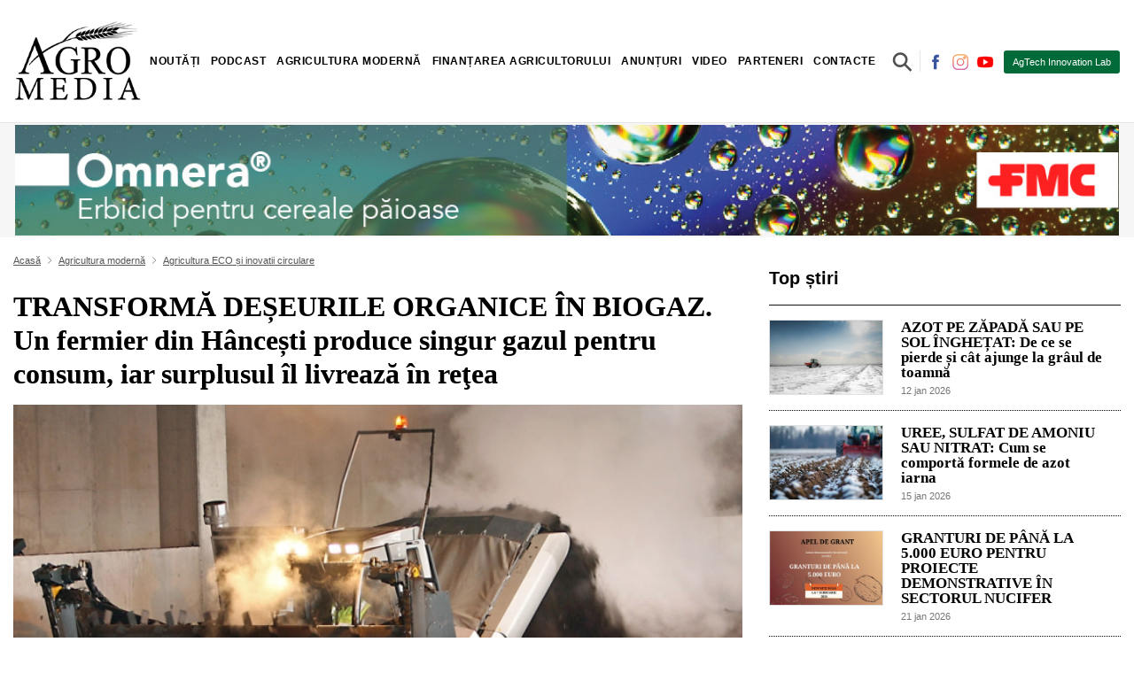

--- FILE ---
content_type: text/html; charset=utf-8
request_url: https://agromedia.md/agricultura-moderna/agricultura-bio/transforma-deseurile-organice-in-biogaz-un-fermier-din-hancesti-produce-singur-gazul-pentru-consum-iar-surplusul-il-livreaza-in-retea
body_size: 10723
content:
<!DOCTYPE HTML>
<html>
	<head>
		<title>TRANSFORMĂ DEȘEURILE ORGANICE ÎN BIOGAZ. Un fermier din Hâncești produce singur gazul pentru consum, iar surplusul îl livrează în reţea</title>
		
		<meta charset="utf-8">
				<meta name="description" content="TRANSFORMĂ DEȘEURILE ORGANICE &Icirc;N BIOGAZ. Un fermier din H&acirc;ncești produce singur gazul pentru consum, iar surplusul &icirc;l livrează &icirc;n reţea">
		<meta name="author" content="AGROMEDIA este un portal autohton, despre și pentru agricultori. O platformă de știri, analize, reportaje, interviuri și investigații agricole.">
		<meta name="DC.Language" content="RO">
		<meta name="resource-type" content="document">
	
		<meta name="REVISIT-AFTER" content="1 days" />
		<meta name="RATING" content="General" />
		<meta name="DC.Title" content="TRANSFORMĂ DEȘEURILE ORGANICE &Icirc;N BIOGAZ. Un fermier din H&acirc;ncești produce singur gazul pentru consum, iar surplusul &icirc;l livrează &icirc;n reţea" />
		<meta name="DC.Format" content="text/html" />

		<meta name="yandex-verification" content="4ab784288cd46a35" />
		
		<meta property="og:title" content="TRANSFORMĂ DEȘEURILE ORGANICE &Icirc;N BIOGAZ. Un fermier din H&acirc;ncești produce singur gazul pentru consum, iar surplusul &icirc;l livrează &icirc;n reţea" />
		<meta property="og:description" content="TRANSFORMĂ DEȘEURILE ORGANICE &Icirc;N BIOGAZ. Un fermier din H&acirc;ncești produce singur gazul pentru consum, iar surplusul &icirc;l livrează &icirc;n reţea" />
		<meta property="og:url" content="https://agromedia.md/agricultura-moderna/agricultura-bio/transforma-deseurile-organice-in-biogaz-un-fermier-din-hancesti-produce-singur-gazul-pentru-consum-iar-surplusul-il-livreaza-in-retea" />

		<meta property="og:image" content="https://agromedia.md/files/getfilecdn/4840/acc89960dbf3da16d7a21845e27294ee-w1200-h630.jpg" />
		<meta property="og:image:url" content="https://agromedia.md/files/getfilecdn/4840/acc89960dbf3da16d7a21845e27294ee-w1200-h630.jpg" />
		<meta property="og:image:secure_url" content="https://agromedia.md/files/getfilecdn/4840/acc89960dbf3da16d7a21845e27294ee-w1200-h630.jpg" />
		<meta property="og:image:width" content="1200"/>
		<meta property="og:image:height" content="630"/>
		<meta property="og:image:type" content="image/jpeg"/>
		
		<meta property="twitter:title" content="TRANSFORMĂ DEȘEURILE ORGANICE &Icirc;N BIOGAZ. Un fermier din H&acirc;ncești produce singur gazul pentru consum, iar surplusul &icirc;l livrează &icirc;n reţea" />
		<meta property="twitter:description" content="TRANSFORMĂ DEȘEURILE ORGANICE &Icirc;N BIOGAZ. Un fermier din H&acirc;ncești produce singur gazul pentru consum, iar surplusul &icirc;l livrează &icirc;n reţea" />
		<meta property="twitter:url" content="https://agromedia.md/agricultura-moderna/agricultura-bio/transforma-deseurile-organice-in-biogaz-un-fermier-din-hancesti-produce-singur-gazul-pentru-consum-iar-surplusul-il-livreaza-in-retea" />
		<meta property="twitter:image" content="https://agromedia.md/files/getfilecdn/4840/acc89960dbf3da16d7a21845e27294ee-w1200-h630.jpg" />

		<meta property="fb:app_id" content="2936992123010253" />
					<meta property="fb:admins" content="100001206891125"/>
		        
		<meta name="viewport" content="width=device-width, initial-scale=1, maximum-scale=5, user-scalable=1"/>

		<link rel="canonical" href="https://agromedia.md/agricultura-moderna/agricultura-bio/transforma-deseurile-organice-in-biogaz-un-fermier-din-hancesti-produce-singur-gazul-pentru-consum-iar-surplusul-il-livreaza-in-retea" />
		
	
		<link rel="shortcut icon" href="https://agromedia.md/favicon.ico">
		
																<link type="text/css" href="https://agromedia.md/st/1.55.33.6235.css" rel="stylesheet" />
									<link rel="stylesheet" href="https://use.fontawesome.com/releases/v5.8.1/css/all.css" integrity="sha384-50oBUHEmvpQ+1lW4y57PTFmhCaXp0ML5d60M1M7uH2+nqUivzIebhndOJK28anvf" crossorigin="anonymous" media="nope!">
			
								
		<link rel="preconnect" href="https://fonts.googleapis.com">
<link rel="preconnect" href="https://fonts.gstatic.com" crossorigin>
<link href="https://fonts.googleapis.com/css2?family=EB+Garamond:wght@400;500;600&family=Open+Sans:wght@300;400;500ș900&display=swap" rel="stylesheet">

	</head>
	<body class="body js_container_customprice_1 "> 
		<div id="fb-root"></div>
		
		
		<div id="progressbar" style="display:none;"><div style="position:fixed; z-index:100000000; width:100%; height:100%; background:rgba(0, 0, 0, 0.7)">
	<div style="position:relative; z-index:1000000; top:40%; bottom:50%; left:0; right:0; margin:auto; background-color:#f4fcff; width:30%; padding:2%; box-sizing:border-box; text-align:center;">
		<div class="auto">
			iterations			<span id="progressbar_tpl_iterations"></span>
			of			<span id="progressbar_tpl_totaliterations"></span>
		</div>
		<div class="auto" style="text-align:center;">
			<div class="auto" id="progressbar_tpl_percentinfo" style="width:100%; font-size:2em; margin:0.5em 0; font-weight:300; color:#666;"></div>
			<div class="auto" id="progressbar_tpl_barcontainer" style="width:100%; box-sizing:border-box; border:#1f72ca 3px solid; background-color:#ffffff; height:30px; border-radius:10px; margin-bottom:10px;">
				<div class="left" id="progressbar_tpl_barpercent" style="background-color:#5eadff; width:50%; height:24px; border-radius:6px;"></div>
			</div>
		</div>
		<div class="auto" id="progressbar_tpl_textinfo"></div>
		
		
		<div class="auto hidden" style="text-align:center;" id="progressbar_tpl_second">
			<div class="auto" id="progressbar_tpl_secondbarcontainer" style="width:100%; box-sizing:border-box; border:#1FCA42 3px solid; background-color:#ffffff; height:30px; border-radius:10px; margin-bottom:10px;">
				<div class="left" id="progressbar_tpl_secondbarpercent" style="background-color:#5DFF66; width:50%; height:24px; border-radius:6px;"></div>
			</div>
		</div>
		
		<div class="auto">
			<div class="left">
				<button type="button" id="progressbar_tpl_btcancel" style="background-color:#F00A0A; color:#FFFFFF; line-height:36px; display:inline-block; padding:0 15px; border-radius: 3px; border:0px; cursor:pointer;">Cancel</button>
			</div>
			<div class="right" id="progressbar_tpl_cancelinginfo">Canceling...</div>
		</div>
	</div>
</div></div>
		<div id="popupresult"></div>
		<div id="popupmainbanner"></div>
		<div id="messageresult"></div>
		<div class="site auto">
		
			<header >

<div class="container d-flex p-0 p-lg-3 align-items-center flex-wrap">
  
    <a class="js_alhl logo order-2 order-lg-1 navb-brand mx-lg-0 mx-auto my-2" href="/"></a>

    <span class="order-1 order-lg-2 mx-lg-auto"> <div id="menu_area" class="menu-area">


            <nav class="navbar navbar-light navbar-expand-lg mainmenu">
            

                <button class="js_CA_click navbar-toogler" type="button" toggleinfo="#navbarSupportedContentmenu" aria-controls="navbarSupportedContentmenu" aria-expanded="false" aria-label="Toggle navigation" parent="#navbarSupportedContentmenu">
                    <span class="navbar-toggler-icon left "></span>
                    <span class="right"></span>
                </button>
                
                <div class="collapse navbar-collapse js_hiderefresh" id="navbarSupportedContentmenu">
                    <ul class="navbar-nav mr-auto ">
                                                                                    <li class="dropdown  ">

                                    <a class="text-desk dropdown-toggle js_alhl" href="/noutati" id="navbarDropdown_2f8da49b-d56d-4f32-a0fe-24498102956a_0" targid="" data-toggle="dropdown" aria-haspopup="true" aria-expanded="false" role="button">Noutăți</a>

                                    <a class="text-mob dropdown-toggle js_CA_click " toggleinfo="#2f8da49b-d56d-4f32-a0fe-24498102956a_0_mob" >Noutăți</a>

                                    <ul class="dropdown-menu shadow " aria-labelledby="navbarDropdown_2f8da49b-d56d-4f32-a0fe-24498102956a_0" id="2f8da49b-d56d-4f32-a0fe-24498102956a_0_mob">
                                                                                             
                                <li class=""><a class=" js_alhl" href="/noutati/agricultura-in-moldova" targid="">Agricultura în Moldova</a></li>
                             
                                                     
                                <li class=""><a class=" js_alhl" href="/noutati/agricultura-in-lume" targid="">Agricultura în Lume</a></li>
                             
                                                     
                                <li class=""><a class=" js_alhl" href="/noutati/istorii-de-succes" targid="">Istorii de succes</a></li>
                             
                        




                                    </ul>

                                </li>
                             
                                                     
                                <li class=""><a class=" js_alhl" href="/podcast" targid="">Podcast</a></li>
                             
                                                                                    <li class="dropdown  ">

                                    <a class="text-desk dropdown-toggle js_alhl" href="/agricultura-moderna" id="navbarDropdown_d6c392b4-f727-4ab2-9a76-29093691479b_2" targid="" data-toggle="dropdown" aria-haspopup="true" aria-expanded="false" role="button">Agricultura modernă</a>

                                    <a class="text-mob dropdown-toggle js_CA_click " toggleinfo="#d6c392b4-f727-4ab2-9a76-29093691479b_2_mob" >Agricultura modernă</a>

                                    <ul class="dropdown-menu shadow " aria-labelledby="navbarDropdown_d6c392b4-f727-4ab2-9a76-29093691479b_2" id="d6c392b4-f727-4ab2-9a76-29093691479b_2_mob">
                                                                                             
                                <li class=""><a class=" js_alhl" href="/agricultura-moderna/turism-rural" targid="">Turism rural</a></li>
                             
                                                     
                                <li class=""><a class=" js_alhl" href="/agricultura-moderna/vii-si-vinuri" targid="">Vii și vinuri</a></li>
                             
                                                     
                                <li class=""><a class=" js_alhl" href="/agricultura-moderna/zootehnie" targid="">Zootehnie</a></li>
                             
                                                     
                                <li class=""><a class=" js_alhl" href="/agricultura-moderna/cereale" targid="">Cereale și alte culturi profitabile</a></li>
                             
                                                     
                                <li class=""><a class=" js_alhl" href="/agricultura-moderna/fructe-si-legume" targid="">Horticultură și Legumicultură</a></li>
                             
                                                     
                                <li class=""><a class=" js_alhl" href="/agricultura-moderna/produse-fitosanitare" targid="">Produse fitosanitare</a></li>
                             
                                                     
                                <li class=""><a class=" js_alhl" href="/agricultura-moderna/tehnica-agricola" targid="">Tehnologii inovatoare în agricultură</a></li>
                             
                                                     
                                <li class=""><a class=" js_alhl" href="/agricultura-moderna/agricultura-bio" targid="">Agricultura ECO și inovatii circulare</a></li>
                             
                        




                                    </ul>

                                </li>
                             
                                                                                    <li class="dropdown  ">

                                    <a class="text-desk dropdown-toggle js_alhl" href="/finantarea-agricultorului" id="navbarDropdown_e2284dc0-3012-404b-bbf8-1a2fd6e0a45b_3" targid="" data-toggle="dropdown" aria-haspopup="true" aria-expanded="false" role="button">Finanțarea agricultorului</a>

                                    <a class="text-mob dropdown-toggle js_CA_click " toggleinfo="#e2284dc0-3012-404b-bbf8-1a2fd6e0a45b_3_mob" >Finanțarea agricultorului</a>

                                    <ul class="dropdown-menu shadow " aria-labelledby="navbarDropdown_e2284dc0-3012-404b-bbf8-1a2fd6e0a45b_3" id="e2284dc0-3012-404b-bbf8-1a2fd6e0a45b_3_mob">
                                                                                             
                                <li class=""><a class=" js_alhl" href="/finantarea-agricultorului/subventii" targid="">Subvenții</a></li>
                             
                                                     
                                <li class=""><a class=" js_alhl" href="/finantarea-agricultorului/fonduri" targid="">Fonduri</a></li>
                             
                                                     
                                <li class=""><a class=" js_alhl" href="/finantarea-agricultorului/credite-bancare" targid="">Credite bancare</a></li>
                             
                                                     
                                <li class=""><a class=" js_alhl" href="/finantarea-agricultorului/asigurari" targid="">Asigurări</a></li>
                             
                        




                                    </ul>

                                </li>
                             
                                                                                    <li class="dropdown  ">

                                    <a class="text-desk dropdown-toggle js_alhl" href="/anunturi" id="navbarDropdown_3bf13927-501e-4da0-8b03-e474d15c215d_4" targid="" data-toggle="dropdown" aria-haspopup="true" aria-expanded="false" role="button">Anunțuri</a>

                                    <a class="text-mob dropdown-toggle js_CA_click " toggleinfo="#3bf13927-501e-4da0-8b03-e474d15c215d_4_mob" >Anunțuri</a>

                                    <ul class="dropdown-menu shadow " aria-labelledby="navbarDropdown_3bf13927-501e-4da0-8b03-e474d15c215d_4" id="3bf13927-501e-4da0-8b03-e474d15c215d_4_mob">
                                                                                             
                                <li class=""><a class=" js_alhl" href="/ghidul-fermierului" targid="">Ghidul Fermierului</a></li>
                             
                        




                                    </ul>

                                </li>
                             
                                                     
                                <li class=""><a class=" js_alhl" href="/video" targid="">Video</a></li>
                             
                                                     
                                <li class=""><a class=" js_alhl" href="/parteneri" targid="">Parteneri</a></li>
                             
                                                     
                                <li class=""><a class=" js_alhl" href="/contacte" targid="">Contacte</a></li>
                             
                                            </ul>
                </div>
              </nav>  
</div>





</span>
    <span class="order-4 order-lg-3 ">

<div class="search-container">
	<form action="/blog/search" method="post" enctype="multipart/form-data" class="js_af" id="searchForm">

	<input class="search-st expandright" id="searchright" type="text" name="search" placeholder="Cauta un articol" value="" required />
    <label class="button searchbutton" for="searchright"><span class="mglass">&#9906;</span><button type="submit" class="auto d-none" ><i class="fas fa-search"></i></button></label>
  </form>
</div></span>
    <span class="social-top d-lg-block d-none order-3 order-lg-4">
          <a href="https://www.facebook.com/profile.php?id=61554357910245" class="mr-1"><img class="js_lazyxt" src="[data-uri]" data-src="https://agromedia.md/files/getfilecdn/2875/395613e9b47a78e4a49f11fed0cc3591-w40-h40.jpg" alt="https://www.facebook.com/profile.php?id=61554357910245" width="20" height="20"></a>
          <a href="https://www.instagram.com/agromedia_/" class="mr-1"><img class="js_lazyxt" src="[data-uri]" data-src="https://agromedia.md/files/getfilecdn/2874/17fd6aa2bd809f8dff130a1266ee8531-w40-h40.jpg" alt="https://www.instagram.com/agromedia_/" width="20" height="20"></a>
          <a href="https://www.youtube.com/channel/UCzZqYdSFtDc62a7O3EXEmPQ" class="mr-1"><img class="js_lazyxt" src="[data-uri]" data-src="https://agromedia.md/files/getfilecdn/2876/c46536b8cbcef1293f26441c7e159505-w40-h40.jpg" alt="https://www.youtube.com/channel/UCzZqYdSFtDc62a7O3EXEmPQ" width="20" height="20"></a>
    </span>
    
    <span class="order-5 order-lg-5 for-abonated"><em>În pas cu agricultura modernă!</em><a class="btn-abonated order-2 order-lg-5" target="_blank" href="https://agtechlab.agromedia.md/">AgTech Innovation Lab</a>

</span>
</div>

<hr class="my-0">

</header>
			<div class="site-content-bottom" id="sitecontent"><div class="adv-home"><div class="container">
<div class="auto">
			<a rel="nofollow,noindex" href="/advplace/cl/38" target="_blank">
	<div class="image js_lazyloadbc image-spinner" data-src="https://agromedia.md/files/getfilecdn/7080/8f898e097d01355703f87ed1d03bf951.jpg">
    <div class="js_spinner spinner-lazy" ><img src="/themes/_default/images/lazzy.gif" alt="" ></div>
</div>
</a>	</div></div></div>
<div class="container page blog-detail pt-3 js_change_browserlocation_onscroll" canonical="https://agromedia.md/agricultura-moderna/agricultura-bio/transforma-deseurile-organice-in-biogaz-un-fermier-din-hancesti-produce-singur-gazul-pentru-consum-iar-surplusul-il-livreaza-in-retea">
	<div class="row">
		<div class="col-sm-8">
			<div class="bread-crump">
	
		<div class="breadcrump-item"><a href="/" class="js_alhl">Acasă</a></div>
					<i class="fas fa-angle-right d-inline fa-fw"></i>
						<div class="breadcrump-item"><a class=" js_alhl" href="/agricultura-moderna" targid="">Agricultura modernă </a></div>
								<i class="fas fa-angle-right d-inline fa-fw"></i>
						<div class="breadcrump-item"><a class=" js_alhl" href="/agricultura-moderna/agricultura-bio" targid="">Agricultura ECO și inovatii circulare </a></div>
						
</div>
			
			<h1>TRANSFORMĂ DEȘEURILE ORGANICE ÎN BIOGAZ. Un fermier din Hâncești produce singur gazul pentru consum, iar surplusul îl livrează în reţea</h1>

												<div class="cover auto js_lazyloadbc image-spinner" data-src="https://agromedia.md/files/getfilecdn/4840/acc89960dbf3da16d7a21845e27294ee-w720-h479.jpg" alt="TRANSFORMĂ DEȘEURILE ORGANICE &Icirc;N BIOGAZ. Un fermier din H&acirc;ncești produce singur gazul pentru consum, iar surplusul &icirc;l livrează &icirc;n reţea">
    					<div class="js_spinner spinner-lazy" ><img src="/themes/_default/images/lazzy.gif" alt="" ></div>
					</div>
							
			<div class="auto mb-3">
				<div class="data-public float-left col-4 p-0">08 jun 2022</div>
				<div class="float-right col-8 p-0"><div class=" share">
	
				
			 
			<a href="http://www.facebook.com/sharer/sharer.php?s=100&u=https%3A%2F%2Fagromedia.md%2Fagricultura-moderna%2Fagricultura-bio%2Ftransforma-deseurile-organice-in-biogaz-un-fermier-din-hancesti-produce-singur-gazul-pentru-consum-iar-surplusul-il-livreaza-in-retea" target="_blank" rel='nofollow' class="text-dark ">
			<i class="fab fa-facebook-f"></i>
			</a>
		
						
						 <a href="http://twitter.com/share?text=T...+&url=https%3A%2F%2Fagromedia.md%2Fagricultura-moderna%2Fagricultura-bio%2Ftransforma-deseurile-organice-in-biogaz-un-fermier-din-hancesti-produce-singur-gazul-pentru-consum-iar-surplusul-il-livreaza-in-retea&counturl=https%3A%2F%2Fagromedia.md%2Fagricultura-moderna%2Fagricultura-bio%2Ftransforma-deseurile-organice-in-biogaz-un-fermier-din-hancesti-produce-singur-gazul-pentru-consum-iar-surplusul-il-livreaza-in-retea" target="_blank" rel='nofollow' class="text-dark ">
			 <i class="fab fa-twitter"></i>
			</a>
		
						
		
		
					
						<a href="https://linkedin.com/shareArticle?url=https%3A%2F%2Fagromedia.md%2Fagricultura-moderna%2Fagricultura-bio%2Ftransforma-deseurile-organice-in-biogaz-un-fermier-din-hancesti-produce-singur-gazul-pentru-consum-iar-surplusul-il-livreaza-in-retea&title=TRANSFORM%C4%82+DE%C8%98EURILE+ORGANICE+%C3%8EN+BIOGAZ.+Un+fermier+din+H%C3%A2nce%C8%99ti+produce+singur+gazul+pentru+consum%2C+iar+surplusul+%C3%AEl+livreaz%C4%83+%C3%AEn+re%C5%A3ea" target="_blank" rel='nofollow' class="text-dark ">
			<i class="fab fa-linkedin"></i>
			</a>
		
		
					
						<a href="viber://forward?text=TRANSFORM%C4%82%20DE%C8%98EURILE%20ORGANICE%20%C3%8EN%20BIOGAZ.%20Un%20fermier%20din%20H%C3%A2nce%C8%99ti%20produce%20singur%20gazul%20pentru%20consum%2C%20iar%20surplusul%20%C3%AEl%20livreaz%C4%83%20%C3%AEn%20re%C5%A3ea%20https%3A%2F%2Fagromedia.md%2Fagricultura-moderna%2Fagricultura-bio%2Ftransforma-deseurile-organice-in-biogaz-un-fermier-din-hancesti-produce-singur-gazul-pentru-consum-iar-surplusul-il-livreaza-in-retea" target="_blank" rel='nofollow' class="text-dark ">
			<i class="fab fa-viber"></i>
			</a>
		
		
					
						<a href="whatsapp://send?text=TRANSFORM%C4%82%20DE%C8%98EURILE%20ORGANICE%20%C3%8EN%20BIOGAZ.%20Un%20fermier%20din%20H%C3%A2nce%C8%99ti%20produce%20singur%20gazul%20pentru%20consum%2C%20iar%20surplusul%20%C3%AEl%20livreaz%C4%83%20%C3%AEn%20re%C5%A3ea%20https%3A%2F%2Fagromedia.md%2Fagricultura-moderna%2Fagricultura-bio%2Ftransforma-deseurile-organice-in-biogaz-un-fermier-din-hancesti-produce-singur-gazul-pentru-consum-iar-surplusul-il-livreaza-in-retea" target="_blank" rel='nofollow' class="text-dark ">
			<i class="fab fa-whatsapp"></i>
			</a>
		
		
					
						<a href="https://t.me/share/url?url=https%3A%2F%2Fagromedia.md%2Fagricultura-moderna%2Fagricultura-bio%2Ftransforma-deseurile-organice-in-biogaz-un-fermier-din-hancesti-produce-singur-gazul-pentru-consum-iar-surplusul-il-livreaza-in-retea&text=TRANSFORM%C4%82%20DE%C8%98EURILE%20ORGANICE%20%C3%8EN%20BIOGAZ.%20Un%20fermier%20din%20H%C3%A2nce%C8%99ti%20produce%20singur%20gazul%20pentru%20consum%2C%20iar%20surplusul%20%C3%AEl%20livreaz%C4%83%20%C3%AEn%20re%C5%A3ea" target="_blank" rel='nofollow' class="text-dark ">
			<i class="fab fa-telegram"></i>
			</a>
		
		
</div></div>        
			</div>
			
			<div class="text">Un producător agricol din Republica Moldova şi-a construit o centrală de cogenerare cu biogaz. &Icirc;ntreprinderea foloseşte deşeuri organice pentru a face biogaz şi energie electrică. Proprietarul spune că reuşeşte să-şi acopere consumul de gaz, iar surplusul de enegie &icirc;l livrează &icirc;n reţea.<br />
<br />
Valentin Ungureanu are &nbsp;o fabrică de producere a alocoolului etilic şi o fermă de tauri, &icirc;n &nbsp;satul F&acirc;rlădeni, raionul H&acirc;nceşti. &Icirc;n 2011, a decis să-şi eficientizeze &nbsp;afacerea şi să transforme deşeurile organice, care provin de la &nbsp;&icirc;ntreprindere, &icirc;n surse de energie. &nbsp;<br />
&nbsp;&nbsp;<br />
<em>Problema a apărut &icirc;n 2011 c&acirc;nd deşeurile de la fabrica &nbsp;de etanol a &icirc;ntreprinderii era probleme cu utilizarea lor. A fost luată hotăr&acirc;rea de &nbsp;construi şi o fermă de &icirc;ngrăşare a taurilor. Prelucrăm zilnic 100 tone de bălegar şi 400 tone de parte lichidă a borhotului de la fabrica de etanol. Mai &nbsp;prelucrăm şi deşeuri de pe la abatoare, </em>a declarat Valentin Ungureanu.<br />
<br />
Recent, a cumpărat şi o staţie de purificare a gazului. Datorită instalaţiei, &nbsp;&icirc;ntreprinderea &icirc;şi acoperă consumul de gaz, iar o parte din energia &nbsp;electrică o livrează &icirc;n reţea. Rumeguşul din fermentatoare este folosit &nbsp;ca &icirc;ngrăşăm&acirc;nt organic pe terenurile agricole.<br />
&nbsp;<br />
<em>&Icirc;n prima parte a staţiei de biogaz avem 2 fermentatoarea a c&acirc;te 4 mii &nbsp;m3. Staţia de biogaz nr.2 avem 2 fermenetatoare a cite 4,5 mii m3. Nu folosim toată cantitatea de biogaz pentru producerea &nbsp;energiei, la moment facem &icirc;n jur de 1megawatt oră. 600-700 kw folosim &nbsp;pnetru consum propriu, restul o dăm &icirc;n reţea la tarif de energie &nbsp;regenerabilă</em>, susține Valentin Ungureanu<em>.</em>&nbsp;<br />
&nbsp;<br />
Proprietarul spune că, &icirc;n lipsa lipsa instalaţiilor de biogaz, &icirc;ntreprinderea ar fi dat faliment din cauza preţului mare la gaz. &nbsp;&nbsp;<br />
<br />
<em>Trebuia să fie oprită şi cei 50-60 de muncitori ai fabricii urmau să răm&acirc;nă fără lucru</em>, a menționat antreprenorul<em>.</em>&nbsp;<br />
&nbsp;<br />
Valoare &nbsp;investiţiei se ridică la aproape 4 milioane de dolari, care provin din &nbsp;bugetul lui Valentin Ungureanu şi din granturi şi subvenţii oferite de &nbsp;Ministerul Mediului şi Ministerului Agriculturii. &nbsp;<br />
<br />
<em>Este un exemplu al economiei circulare, unde resursele &nbsp;sunt utilizate eficient. &Icirc;n aceste timpuri c&acirc;nd costul &nbsp;gazului natural a crescut de c&acirc;teva ori, procesarea porumbului &icirc;n &nbsp;bioetanol este asigurată prin utilizarea gazului care este produs &icirc;n &nbsp;instalaţia de biogaz</em>, a menționat ministrul agriculturii, Viorel Gherciu.<br />
<br />
&Icirc;ntr-o economie circulară au de c&acirc;ştigat agricultura, economia, mediul şi societatea. &nbsp;<br />
<br />
<em>&Icirc;n condiţiile &icirc;n care astăzi fertilizanţii sunt foarte scumpi este o &nbsp;oportunitate să folosim deşeurile organice pentru a fi transformate &icirc;n &nbsp;compost. Statul la r&acirc;ndul său prin programele sale tot vine &nbsp;cu susţinerea. &nbsp;Acum suntem &icirc;n proces de reformă a Fondului &nbsp;Naţional de Mediu care va avea programe de granturi</em>, a declarat Iuliana Cataragiu, ministrul mediului.<br />
<br />
&Icirc;n &nbsp;acest an, Guvernul a sporit accesul producătorilor agricoli la &nbsp;subvențiile din bugetul de stat, inclusiv pentru a substitui dependența &nbsp;energetică și adaptarea la schimbările climatice. Plafonul a fost &nbsp;majorat de la 80 mii lei pană la 1.5 milioane lei per beneficiar pentru &nbsp;utilajul, echipamentul și instalațiile de producere a energiei &nbsp;regenerabile: cum ar fi panouri solare și fotovoltaice, instalații &nbsp;eoliene sau biogaz.<br />
<br />
Sursa: <a href="http://tvrmoldova.md">tvrmoldova.md</a><br />
&nbsp;</div> 

						
												<fb:comments class="fb-comments mt-5" data-href="https://agromedia.md/agricultura-moderna/agricultura-bio/transforma-deseurile-organice-in-biogaz-un-fermier-din-hancesti-produce-singur-gazul-pentru-consum-iar-surplusul-il-livreaza-in-retea" data-width="770" data-numposts="5" data-mobile="1" data-order-by="reverse_time"></fb:comments>
		</div>
		<div class="col-sm-4">
<div class="right-title-name mb-3">Top știri</div>
	<div class="article-3 js_alhl row px-0 mx-0" href="/ghidul-fermierului/azot-pe-zapada-sau-pe-sol-inghetat-de-ce-se-pierde">
    <div class="col-4 pr-1 pl-0">
	    <div class="image-cover js_lazyloadbc image-spinner" data-src="https://agromedia.md/files/getfilecdn/55841/7c8e3f6d0d7d1a12e470cf57adc41c7d-w600-h400.jpg">
            <div class="js_spinner spinner-lazy" ><img src="/themes/_default/images/lazzy.gif" alt="" >
        </div>
        </div>
    </div>
    <div class="col-8 pl-3">
        <a class="mt-0 a-h2" href="/ghidul-fermierului/azot-pe-zapada-sau-pe-sol-inghetat-de-ce-se-pierde">AZOT PE ZĂPADĂ SAU PE SOL ÎNGHEȚAT: De ce se pierde și cât ajunge la grâul de toamnă</a>
        <small class="js_alhl data" href="/ghidul-fermierului/azot-pe-zapada-sau-pe-sol-inghetat-de-ce-se-pierde">12 jan 2026</small>
    </div>
</div>
<div class="dotted-hr my-3"></div>
   
	
	
		

			<div class="article-3 js_alhl row px-0 mx-0" href="/ghidul-fermierului/uree-sulfat-de-amoniu-sau-azotat">
    <div class="col-4 pr-1 pl-0">
	    <div class="image-cover js_lazyloadbc image-spinner" data-src="https://agromedia.md/files/getfilecdn/55885/c45fa03e8929b64c501e573f59e05d7a-w600-h400.jpg">
            <div class="js_spinner spinner-lazy" ><img src="/themes/_default/images/lazzy.gif" alt="" >
        </div>
        </div>
    </div>
    <div class="col-8 pl-3">
        <a class="mt-0 a-h2" href="/ghidul-fermierului/uree-sulfat-de-amoniu-sau-azotat">UREE, SULFAT DE AMONIU SAU NITRAT: Cum se comportă formele de azot iarna</a>
        <small class="js_alhl data" href="/ghidul-fermierului/uree-sulfat-de-amoniu-sau-azotat">15 jan 2026</small>
    </div>
</div>
<div class="dotted-hr my-3"></div>
   
	
	
		

			<div class="article-3 js_alhl row px-0 mx-0" href="/finantarea-agricultorului/fonduri/granturi-de-pana-la-5-000-euro">
    <div class="col-4 pr-1 pl-0">
	    <div class="image-cover js_lazyloadbc image-spinner" data-src="https://agromedia.md/files/getfilecdn/55945/f2ae0793beed40b0efdca25755062070-w600-h400.jpg">
            <div class="js_spinner spinner-lazy" ><img src="/themes/_default/images/lazzy.gif" alt="" >
        </div>
        </div>
    </div>
    <div class="col-8 pl-3">
        <a class="mt-0 a-h2" href="/finantarea-agricultorului/fonduri/granturi-de-pana-la-5-000-euro">GRANTURI DE PÂNĂ LA 5.000 EURO PENTRU PROIECTE DEMONSTRATIVE ÎN SECTORUL NUCIFER</a>
        <small class="js_alhl data" href="/finantarea-agricultorului/fonduri/granturi-de-pana-la-5-000-euro">21 jan 2026</small>
    </div>
</div>
<div class="dotted-hr my-3"></div>
   
	
	
		

			<div class="article-3 js_alhl row px-0 mx-0" href="/ghidul-fermierului/calendarul-foilor-de-ceapa-pentru-2026-ce-arata-traditia">
    <div class="col-4 pr-1 pl-0">
	    <div class="image-cover js_lazyloadbc image-spinner" data-src="https://agromedia.md/files/getfilecdn/55768/05017b6c22f409b761772651c66f3f69-w600-h400.jpg">
            <div class="js_spinner spinner-lazy" ><img src="/themes/_default/images/lazzy.gif" alt="" >
        </div>
        </div>
    </div>
    <div class="col-8 pl-3">
        <a class="mt-0 a-h2" href="/ghidul-fermierului/calendarul-foilor-de-ceapa-pentru-2026-ce-arata-traditia">CALENDARUL FOILOR DE CEAPĂ PENTRU 2026: Ce arată tradiția populară</a>
        <small class="js_alhl data" href="/ghidul-fermierului/calendarul-foilor-de-ceapa-pentru-2026-ce-arata-traditia">02 jan 2026</small>
    </div>
</div>
<div class="dotted-hr my-3"></div>
   
	
	
		

			<div class="article-3 js_alhl row px-0 mx-0" href="/agricultura-moderna/tehnica-agricola/ce-tipuri-de-despicatoare-exista">
    <div class="col-4 pr-1 pl-0">
	    <div class="image-cover js_lazyloadbc image-spinner" data-src="https://agromedia.md/files/getfilecdn/55814/203456fc63bf12195de48ac9aeeca94f-w600-h400.jpg">
            <div class="js_spinner spinner-lazy" ><img src="/themes/_default/images/lazzy.gif" alt="" >
        </div>
        </div>
    </div>
    <div class="col-8 pl-3">
        <a class="mt-0 a-h2" href="/agricultura-moderna/tehnica-agricola/ce-tipuri-de-despicatoare-exista">CE TIPURI DE DESPICATOARE EXISTĂ ȘI CUM ALEGI VARIANTA OPTIMĂ?</a>
        <small class="js_alhl data" href="/agricultura-moderna/tehnica-agricola/ce-tipuri-de-despicatoare-exista">09 jan 2026</small>
    </div>
</div>
<div class="dotted-hr my-3"></div>
   
	
	
		

		
<div class="banner-right">
			<div class="my-3">
		<a rel="nofollow,noindex" href="/advplace/cl/54" target="_blank">
	<div class="image js_lazyloadbc image-spinner" data-src="https://agromedia.md/files/getfilecdn/55865/8f87b8521da7629dfdb4c7771ab998b5.jpg">
    <div class="js_spinner spinner-lazy" ><img src="/themes/_default/images/lazzy.gif" alt="" ></div>
</div>
</a>		</div>
	</div>
<div class="right-title-name mb-3">Din aceeași categorie</div>
	<div class="article-3 js_alhl row px-0 mx-0" href="/agricultura-moderna/agricultura-bio/solutii-inovatoare-pentru-solurile-degradate-testate-in-r-moldova">
    <div class="col-4 pr-1 pl-0">
	    <div class="image-cover js_lazyloadbc image-spinner" data-src="https://agromedia.md/files/getfilecdn/55734/e4f7c0dd188215a3b8579d9f48c54e52-w600-h400.jpg">
            <div class="js_spinner spinner-lazy" ><img src="/themes/_default/images/lazzy.gif" alt="" >
        </div>
        </div>
    </div>
    <div class="col-8 pl-3">
        <a class="mt-0 a-h2" href="/agricultura-moderna/agricultura-bio/solutii-inovatoare-pentru-solurile-degradate-testate-in-r-moldova">SOLUȚII INOVATOARE PENTRU SOLURILE DEGRADATE, TESTATE ÎN R. MOLDOVA</a>
        <small class="js_alhl data" href="/agricultura-moderna/agricultura-bio/solutii-inovatoare-pentru-solurile-degradate-testate-in-r-moldova">29 dec 2025</small>
    </div>
</div>
<div class="dotted-hr my-3"></div>
   
	
	
		

			<div class="article-3 js_alhl row px-0 mx-0" href="/agricultura-moderna/agricultura-bio/factura-zero-la-electricitate">
    <div class="col-4 pr-1 pl-0">
	    <div class="image-cover js_lazyloadbc image-spinner" data-src="https://agromedia.md/files/getfilecdn/55723/3bce666a64daf47fbf68274690d8bfc4-w600-h400.jpg">
            <div class="js_spinner spinner-lazy" ><img src="/themes/_default/images/lazzy.gif" alt="" >
        </div>
        </div>
    </div>
    <div class="col-8 pl-3">
        <a class="mt-0 a-h2" href="/agricultura-moderna/agricultura-bio/factura-zero-la-electricitate">FACTURĂ ZERO LA ELECTRICITATE. Model de eficiență energetică în mediul rural</a>
        <small class="js_alhl data" href="/agricultura-moderna/agricultura-bio/factura-zero-la-electricitate">26 dec 2025</small>
    </div>
</div>
<div class="dotted-hr my-3"></div>
   
	
	
		

			<div class="article-3 js_alhl row px-0 mx-0" href="/agricultura-moderna/agricultura-bio/maia-clarifica-utilizarea-termenilor">
    <div class="col-4 pr-1 pl-0">
	    <div class="image-cover js_lazyloadbc image-spinner" data-src="https://agromedia.md/files/getfilecdn/55637/d32bf5cf6dfb78280541c1524fff642c-w600-h400.jpg">
            <div class="js_spinner spinner-lazy" ><img src="/themes/_default/images/lazzy.gif" alt="" >
        </div>
        </div>
    </div>
    <div class="col-8 pl-3">
        <a class="mt-0 a-h2" href="/agricultura-moderna/agricultura-bio/maia-clarifica-utilizarea-termenilor">MAIA CLARIFICĂ UTILIZAREA TERMENILOR „ECOLOGIC”, „BIO” ȘI „ORGANIC”</a>
        <small class="js_alhl data" href="/agricultura-moderna/agricultura-bio/maia-clarifica-utilizarea-termenilor">16 dec 2025</small>
    </div>
</div>
<div class="dotted-hr my-3"></div>
   
	
	
		

			<div class="article-3 js_alhl row px-0 mx-0" href="/agricultura-moderna/agricultura-bio/proiecte-verzi-premiate">
    <div class="col-4 pr-1 pl-0">
	    <div class="image-cover js_lazyloadbc image-spinner" data-src="https://agromedia.md/files/getfilecdn/55589/abae8a3e88d4114f3fa355223b60ef0f-w600-h400.jpg">
            <div class="js_spinner spinner-lazy" ><img src="/themes/_default/images/lazzy.gif" alt="" >
        </div>
        </div>
    </div>
    <div class="col-8 pl-3">
        <a class="mt-0 a-h2" href="/agricultura-moderna/agricultura-bio/proiecte-verzi-premiate">PROIECTE VERZI, PREMIATE: Câștigătorii Galei Moldova Eco Energetică 2025</a>
        <small class="js_alhl data" href="/agricultura-moderna/agricultura-bio/proiecte-verzi-premiate">10 dec 2025</small>
    </div>
</div>
<div class="dotted-hr my-3"></div>
   
	
	
		

			<div class="article-3 js_alhl row px-0 mx-0" href="/agricultura-moderna/agricultura-bio/-autoritatile">
    <div class="col-4 pr-1 pl-0">
	    <div class="image-cover js_lazyloadbc image-spinner" data-src="https://agromedia.md/files/getfilecdn/55569/3499528883b985f0ce1664cd8835cae6-w600-h400.jpg">
            <div class="js_spinner spinner-lazy" ><img src="/themes/_default/images/lazzy.gif" alt="" >
        </div>
        </div>
    </div>
    <div class="col-8 pl-3">
        <a class="mt-0 a-h2" href="/agricultura-moderna/agricultura-bio/-autoritatile">AUTORITĂȚILE IA-U MĂSURI CONTRA UTILIZĂRII ABUZIVE A TERMENILOR „ECO”, „BIO” ȘI „ORGANIC”</a>
        <small class="js_alhl data" href="/agricultura-moderna/agricultura-bio/-autoritatile">05 dec 2025</small>
    </div>
</div>
<div class="dotted-hr my-3"></div>
   
	
	
		

		
<div class="banner-right">
			<div class="my-3">
		<a rel="nofollow,noindex" href="/advplace/cl/45" target="_blank">
	<div class="image js_lazyloadbc image-spinner" data-src="https://agromedia.md/files/getfilecdn/55870/fe11a7cd74f0cf9c627100b8c9bdb041.jpg">
    <div class="js_spinner spinner-lazy" ><img src="/themes/_default/images/lazzy.gif" alt="" ></div>
</div>
</a>		</div>
	</div></div>
	</div>

</div>

<div class="btn-bg">
    <span id="id_964f4d14-05e6-4f32-9520-c50f6f564633">
        <button type="button" class="js_al js_clickonscroll btn-more mx-auto border-0"  href="/blog/detail/2542?index=1" targid="id_964f4d14-05e6-4f32-9520-c50f6f564633">next blog</button>
    </span>
</div>
</div>
			<footer class="js_hideoncheckout mt-5">




<div class="container">
    <div class="row">
        <div class="col-sm-3 py-3"><span class="logo-footer"></span></div>
        <div class="col-sm-7 pt-5"><div class=" container_bottommenu_1">
	<div class="item_bottommenu_1 block-mini">
		<div class="auto uppercase js_allmenu" objid="5_70">
			<a class=" js_alhl " href="/cine-suntem" targid="">Cine suntem?</a>		</div>
				<div id="bottommenu_child_1_5_70" class="auto child_bottommenu_1"><div class=" container_bottommenu_2">
	<div class="item_bottommenu_2 block-mini">
		<div class="auto uppercase js_allmenu" objid="5_78">
			<a class=" js_alhl " href="/termeni-si-conditii" targid="">Termeni și condiții</a>		</div>
			</div>
	<div class="item_bottommenu_2 block-mini">
		<div class="auto uppercase js_allmenu" objid="5_79">
			<a class=" js_alhl " href="/politica-de-confidentialitate" targid="">Politica de confidențialitate</a>		</div>
			</div>
</div></div>
			</div>
	<div class="item_bottommenu_1 block-mini">
		<div class="auto uppercase js_allmenu" objid="cbottom__1_1">
			<a class=" js_alhl " href="/noutati" targid="">Noutăți</a>		</div>
				<div id="bottommenu_child_1_cbottom__1_1" class="auto child_bottommenu_1"><div class=" container_bottommenu_2">
	<div class="item_bottommenu_2 block-mini">
		<div class="auto uppercase js_allmenu" objid="cbottom__2_2">
			<a class=" js_alhl " href="/noutati/agricultura-in-moldova" targid="">Agricultura în Moldova</a>		</div>
			</div>
	<div class="item_bottommenu_2 block-mini">
		<div class="auto uppercase js_allmenu" objid="cbottom__2_3">
			<a class=" js_alhl " href="/noutati/agricultura-in-lume" targid="">Agricultura în Lume</a>		</div>
			</div>
	<div class="item_bottommenu_2 block-mini">
		<div class="auto uppercase js_allmenu" objid="cbottom__2_4">
			<a class=" js_alhl " href="/noutati/istorii-de-succes" targid="">Istorii de succes</a>		</div>
			</div>
</div></div>
			</div>
	<div class="item_bottommenu_1 block-mini">
		<div class="auto uppercase js_allmenu" objid="cbottom__1_5">
			<a class=" js_alhl " href="/podcast" targid="">Podcast</a>		</div>
			</div>
	<div class="item_bottommenu_1 block-mini">
		<div class="auto uppercase js_allmenu" objid="cbottom__1_6">
			<a class=" js_alhl " href="/agricultura-moderna" targid="">Agricultura modernă</a>		</div>
				<div id="bottommenu_child_1_cbottom__1_6" class="auto child_bottommenu_1"><div class=" container_bottommenu_2">
	<div class="item_bottommenu_2 block-mini">
		<div class="auto uppercase js_allmenu" objid="cbottom__2_9">
			<a class=" js_alhl " href="/agricultura-moderna/turism-rural" targid="">Turism rural</a>		</div>
			</div>
	<div class="item_bottommenu_2 block-mini">
		<div class="auto uppercase js_allmenu" objid="cbottom__2_10">
			<a class=" js_alhl " href="/agricultura-moderna/vii-si-vinuri" targid="">Vii și vinuri</a>		</div>
			</div>
	<div class="item_bottommenu_2 block-mini">
		<div class="auto uppercase js_allmenu" objid="cbottom__2_11">
			<a class=" js_alhl " href="/agricultura-moderna/zootehnie" targid="">Zootehnie</a>		</div>
			</div>
	<div class="item_bottommenu_2 block-mini">
		<div class="auto uppercase js_allmenu" objid="cbottom__2_12">
			<a class=" js_alhl " href="/agricultura-moderna/cereale" targid="">Cereale și alte culturi profitabile</a>		</div>
			</div>
	<div class="item_bottommenu_2 block-mini">
		<div class="auto uppercase js_allmenu" objid="cbottom__2_13">
			<a class=" js_alhl " href="/agricultura-moderna/fructe-si-legume" targid="">Horticultură și Legumicultură</a>		</div>
			</div>
	<div class="item_bottommenu_2 block-mini">
		<div class="auto uppercase js_allmenu" objid="cbottom__2_22">
			<a class=" js_alhl " href="/agricultura-moderna/produse-fitosanitare" targid="">Produse fitosanitare</a>		</div>
			</div>
	<div class="item_bottommenu_2 block-mini">
		<div class="auto uppercase js_allmenu" objid="cbottom__2_14">
			<a class=" js_alhl " href="/agricultura-moderna/tehnica-agricola" targid="">Tehnologii inovatoare în agricultură</a>		</div>
			</div>
	<div class="item_bottommenu_2 block-mini">
		<div class="auto uppercase js_allmenu" objid="cbottom__2_15">
			<a class=" js_alhl " href="/agricultura-moderna/agricultura-bio" targid="">Agricultura ECO și inovatii circulare</a>		</div>
			</div>
</div></div>
			</div>
	<div class="item_bottommenu_1 block-mini">
		<div class="auto uppercase js_allmenu" objid="cbottom__1_8">
			<a class=" js_alhl " href="/finantarea-agricultorului" targid="">Finanțarea agricultorului</a>		</div>
				<div id="bottommenu_child_1_cbottom__1_8" class="auto child_bottommenu_1"><div class=" container_bottommenu_2">
	<div class="item_bottommenu_2 block-mini">
		<div class="auto uppercase js_allmenu" objid="cbottom__2_16">
			<a class=" js_alhl " href="/finantarea-agricultorului/subventii" targid="">Subvenții</a>		</div>
			</div>
	<div class="item_bottommenu_2 block-mini">
		<div class="auto uppercase js_allmenu" objid="cbottom__2_17">
			<a class=" js_alhl " href="/finantarea-agricultorului/fonduri" targid="">Fonduri</a>		</div>
			</div>
	<div class="item_bottommenu_2 block-mini">
		<div class="auto uppercase js_allmenu" objid="cbottom__2_18">
			<a class=" js_alhl " href="/finantarea-agricultorului/credite-bancare" targid="">Credite bancare</a>		</div>
			</div>
	<div class="item_bottommenu_2 block-mini">
		<div class="auto uppercase js_allmenu" objid="cbottom__2_19">
			<a class=" js_alhl " href="/finantarea-agricultorului/asigurari" targid="">Asigurări</a>		</div>
			</div>
</div></div>
			</div>
</div></div>
        <div class="col-sm-2 pt-5 contacts-bm">
            <span class="d-block mb-2">+373 69957057</span>
            <span class="d-block mb-2">agromedia07@gmail.com</span>
            <span class="d-block mb-2">
                                    <a href="https://www.facebook.com/profile.php?id=61554357910245"><img class="js_lazyxt" src="[data-uri]" data-src="https://agromedia.md/files/getfilecdn/2875/395613e9b47a78e4a49f11fed0cc3591-w36-h36.jpg" alt="https://www.facebook.com/profile.php?id=61554357910245" width="24" height="24"></a>
                                    <a href="https://www.instagram.com/agromedia_/"><img class="js_lazyxt" src="[data-uri]" data-src="https://agromedia.md/files/getfilecdn/2874/17fd6aa2bd809f8dff130a1266ee8531-w36-h36.jpg" alt="https://www.instagram.com/agromedia_/" width="24" height="24"></a>
                                    <a href="https://www.youtube.com/channel/UCzZqYdSFtDc62a7O3EXEmPQ"><img class="js_lazyxt" src="[data-uri]" data-src="https://agromedia.md/files/getfilecdn/2876/c46536b8cbcef1293f26441c7e159505-w36-h36.jpg" alt="https://www.youtube.com/channel/UCzZqYdSFtDc62a7O3EXEmPQ" width="24" height="24"></a>
                            </span>
            <span class="d-block mb-2">2026. AGROMEDIA.<br />
Toate drepturile sunt rezervate</span>
        </div>
        
    </div>

</div>



</footer>
		</div>
  
		<div id="hintdiv" class="hintdiv  js_hiderefresh" ></div>
		<div id="inexistent" class="hidden"></div>
		
				
		<div class="hidden" id="lang_info" sid="ro" lid="ro_RO"></div>
		<div class="hidden" id="GMapApiKey">AIzaSyBbxXQRpf1rEMZXKsBncHOEKbK6QQ41vA8</div>
		
		<div class="hidden" id="dec_point_format" data="."></div>
		<div class="hidden" id="thousands_sep_format" data=" "></div>
		
		<div class="hidden" id="defaultimage" data="https://agromedia.md/global/_appl/templates/images/DEFAULTIMG.jpg?"></div>
		
		<div class="hidden" id="datelabelinfo" monthslong="january|february|march|april|mai|june|july|august|september|october|november|december" monthsshort="jan|feb|mar|apr|mai|jun|jul|aug|sep|oct|nov|dec" daynames="monday|tuesday|wednesday|thursday|friday|saturday|sunday" daynamesshort="sun|mon|tue|wed|thu|fri|sat" daynamesmin="su|mo|tu|we|th|fr|sa" first_day="1" dateformat="yy-mm-dd"></div>
		
		<div class="hidden" id="contentsitepaddingtop" data="100"></div>
		<div class="hidden" id="uniquehash">972e914f79761c9ea8dd3cdc148e759b</div>
		
						<div class="hidden" id="progressbar_info_url_getuid">https://agromedia.md/default/progressbar_getuid</div>
				<div class="hidden" id="progressbar_info_url_checkprogress">https://agromedia.md/default/progressbar_checkprogress/</div>
				<div class="hidden" id="progressbar_info_url_closeprogress">https://agromedia.md/default/progressbar_closeprogress/</div>
				<div class="hidden" id="progressbar_info_url_cancelprogress">https://agromedia.md/default/progressbar_cancelprogress/</div>
						
<script async src="https://www.googletagmanager.com/gtag/js?id=GTM-TRSQDXP"></script>
<script>
	window.dataLayer = window.dataLayer || [];
	function gtag(){dataLayer.push(arguments);}
	gtag('js', new Date());
	
//	tracking.firstrequest();
//	gtag('config', 'UA-6202400-31');
</script>


<!-- Google Tag Manager -->
<script>(function(w,d,s,l,i){w[l]=w[l]||[];w[l].push({'gtm.start':
new Date().getTime(),event:'gtm.js'});var f=d.getElementsByTagName(s)[0],
j=d.createElement(s),dl=l!='dataLayer'?'&l='+l:'';j.async=true;j.src=
'https://www.googletagmanager.com/gtm.js?id='+i+dl;f.parentNode.insertBefore(j,f);
})(window,document,'script','dataLayer','GTM-TRSQDXP');</script>
<!-- End Google Tag Manager -->
<div class="hidden gtag-code-info" data-code="GTM-TRSQDXP" ></div>




<script>
  (function(i,s,o,g,r,a,m){i['GoogleAnalyticsObject']=r;i[r]=i[r]||function(){
  (i[r].q=i[r].q||[]).push(arguments)},i[r].l=1*new Date();a=s.createElement(o),
  m=s.getElementsByTagName(o)
  [0];a.async=1;a.src=g;m.parentNode.insertBefore(a,m)
  })(window,document,'script','//www.google-analytics.com/analytics.js','ga');
</script>

<!-- Google Tag Manager (noscript) -->
<noscript><iframe src="https://www.googletagmanager.com/ns.html?id=GTM-TRSQDXP"
height="0" width="0" style="display:none;visibility:hidden"></iframe></noscript>
<!-- End Google Tag Manager (noscript) -->





        <div id="loadingind" class="loadingind" ><!--<i class="fa-loading fa-cog-load fa-spin"></i>-->
        	<span>
            	<div class="prel">
                <div id="fountainG">
				<div id="fountainG_1" class="fountainG"></div>
				<div id="fountainG_2" class="fountainG"></div>
				<div id="fountainG_3" class="fountainG"></div>
				<div id="fountainG_4" class="fountainG"></div>
				<div id="fountainG_5" class="fountainG"></div>
				<div id="fountainG_6" class="fountainG"></div>
				<div id="fountainG_7" class="fountainG"></div>
				<div id="fountainG_8" class="fountainG"></div>
			</div>
                </div>
                <div class="prel">loading ...</div>                
            </span>            
        </div>

		<div class="hidden">
			<div class=" d-flex justify-content-center">
				<div class="text-center position-absolute " id="loadingind-mini">
				<button class="btn btn-primary btn-sm" type="button" disabled>
					<span class="spinner-border spinner-border-sm" role="status" aria-hidden="true"></span>
					<span class="sr-only">Loading...</span>
				</button>
				</div>
			</div>
		</div>

		<div id="currenttheme" class="hidden" theme="_default"></div>
		<div class="hidden" id="siteversion" data="1.55.33.6235"></div>
		<div class="hidden" id="cdnurl" data="https://agromedia.md/"></div>
		<div class="hidden" id="generalext" data="jpeg"></div>

		<script src="https://unpkg.com/aos@next/dist/aos.js"></script>
		<script>
			AOS.init();
		</script>
		
											<script type="text/javascript" src="https://agromedia.md/sc/1.55.33.6235.js" async defer></script>
																								<script src="https://www.google.com/recaptcha/api.js?render=explicit" async defer></script>	
														
		<script>
			(function(d, s, id) {  
				var js, fjs = d.getElementsByTagName(s)[0]; 
				if (d.getElementById(id)) return;  
				js = d.createElement(s);
				js.id = id;  
				js.src = "//connect.facebook.net/ro_RO/all.js#xfbml=1&appId=2936992123010253";    
				fjs.parentNode.insertBefore(js, fjs);
			}
			(document, 'script', 'facebook-jssdk'));
		</script>
		
				<link rel="stylesheet" href="https://agromedia.md/compcss/1.55.33.6235.css" media="nope!">
		<script type="text/javascript" src="https://agromedia.md/compjs/1.55.33.6235.js" async defer></script>
		
		
	</body>

</html><input type="hidden" class="js_npt" value="TRANSFORMĂ DEȘEURILE ORGANICE &Icirc;N BIOGAZ. Un fermier din H&acirc;ncești produce singur gazul pentru consum, iar surplusul &icirc;l livrează &icirc;n reţea"><input type="hidden" class="js_ndsm" value="TRANSFORMĂ DEȘEURILE ORGANICE &Icirc;N BIOGAZ. Un fermier din H&acirc;ncești produce singur gazul pentru consum, iar surplusul &icirc;l livrează &icirc;n reţea"><input type="hidden" class="js_canonical" value="https://agromedia.md/agricultura-moderna/agricultura-bio/transforma-deseurile-organice-in-biogaz-un-fermier-din-hancesti-produce-singur-gazul-pentru-consum-iar-surplusul-il-livreaza-in-retea"><input type="hidden" class="js_nimgpag" value="https://agromedia.md/files/getfilecdn/4840/acc89960dbf3da16d7a21845e27294ee-w1200-h630.jpg"><div style="display:none" name="js_sel_menu" value="" value2="" value3="" class="js_c"  ></div><div style="display:none" name="js_redirect" value="/advplace/showpopupmainbanner" value2="ajax" value3="popupmainbanner" class="js_c"  ></div>